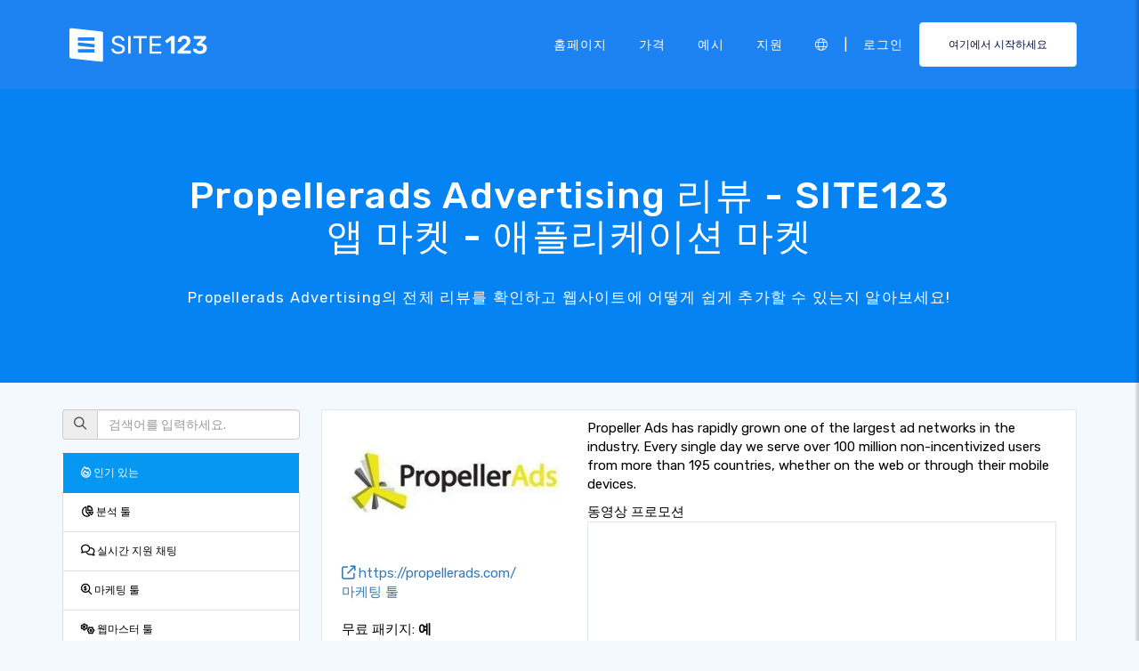

--- FILE ---
content_type: text/html;charset=UTF-8
request_url: https://ko.site123.com/app-market/propellerads-advertising
body_size: 11836
content:
<!DOCTYPE html><html lang="ko" ><head> <script>        //We must set up this variable here because different analytics tool (like Google Optimize) using it right after
        var utm_landingPage     = 'homepage';
    </script> <meta http-equiv="X-UA-Compatible" content="IE=edge,chrome=1" /> <meta charset="utf-8" /> <link rel="dns-prefetch preconnect" href="https://cdn-cms.f-static.com" crossorigin="anonymous"/> <link rel="dns-prefetch preconnect" href="https://images.cdn-files-a.com" crossorigin="anonymous"/> <link rel="dns-prefetch preconnect" href="https://static.s123-cdn-network-a.com" crossorigin="anonymous"/> <link rel="dns-prefetch preconnect" href="https://cdn-cms-s-8-4.f-static.net" crossorigin="anonymous"/> <link rel="dns-prefetch preconnect" href="https://fonts.googleapis.com" crossorigin="anonymous"/> <link rel="dns-prefetch preconnect" href="https://fonts.gstatic.com" crossorigin="anonymous"/> <link rel="dns-prefetch preconnect" href="https://googleads.g.doubleclick.net" crossorigin="anonymous"/> <link rel="dns-prefetch preconnect" href="https://www.google-analytics.com" crossorigin="anonymous"/> <link rel="dns-prefetch preconnect" href="https://www.googleadservices.com" crossorigin="anonymous"/> <link rel="dns-prefetch preconnect" href="https://www.googleoptimize.com" crossorigin="anonymous"/> <link rel="dns-prefetch preconnect" href="https://www.facebook.com" crossorigin="anonymous"/> <meta name="viewport" content="width=device-width, initial-scale=1.0, maximum-scale=1.0" /> <link rel="shortcut icon" href="https://cdn-cms-s-8-4.f-static.net/manager/websites/site123_website/files/logos/brand_files_2020/Icons/Png/Icon_blue.png?v=y84124423230" type="image/x-icon"> <link rel="icon" href="https://cdn-cms-s-8-4.f-static.net/manager/websites/site123_website/files/logos/brand_files_2020/Icons/Png/Icon_blue.png?v=y84124423230" type="image/x-icon"> <style>/* arabic */
@font-face {
  font-family: 'Rubik';
  font-style: normal;
  font-weight: 300;
  font-display: swap;
  src: url(https://fonts.gstatic.com/s/rubik/v31/iJWKBXyIfDnIV7nErXyw023e1Ik.woff2) format('woff2');
  unicode-range: U+0600-06FF, U+0750-077F, U+0870-088E, U+0890-0891, U+0897-08E1, U+08E3-08FF, U+200C-200E, U+2010-2011, U+204F, U+2E41, U+FB50-FDFF, U+FE70-FE74, U+FE76-FEFC, U+102E0-102FB, U+10E60-10E7E, U+10EC2-10EC4, U+10EFC-10EFF, U+1EE00-1EE03, U+1EE05-1EE1F, U+1EE21-1EE22, U+1EE24, U+1EE27, U+1EE29-1EE32, U+1EE34-1EE37, U+1EE39, U+1EE3B, U+1EE42, U+1EE47, U+1EE49, U+1EE4B, U+1EE4D-1EE4F, U+1EE51-1EE52, U+1EE54, U+1EE57, U+1EE59, U+1EE5B, U+1EE5D, U+1EE5F, U+1EE61-1EE62, U+1EE64, U+1EE67-1EE6A, U+1EE6C-1EE72, U+1EE74-1EE77, U+1EE79-1EE7C, U+1EE7E, U+1EE80-1EE89, U+1EE8B-1EE9B, U+1EEA1-1EEA3, U+1EEA5-1EEA9, U+1EEAB-1EEBB, U+1EEF0-1EEF1;
}
/* cyrillic-ext */
@font-face {
  font-family: 'Rubik';
  font-style: normal;
  font-weight: 300;
  font-display: swap;
  src: url(https://fonts.gstatic.com/s/rubik/v31/iJWKBXyIfDnIV7nMrXyw023e1Ik.woff2) format('woff2');
  unicode-range: U+0460-052F, U+1C80-1C8A, U+20B4, U+2DE0-2DFF, U+A640-A69F, U+FE2E-FE2F;
}
/* cyrillic */
@font-face {
  font-family: 'Rubik';
  font-style: normal;
  font-weight: 300;
  font-display: swap;
  src: url(https://fonts.gstatic.com/s/rubik/v31/iJWKBXyIfDnIV7nFrXyw023e1Ik.woff2) format('woff2');
  unicode-range: U+0301, U+0400-045F, U+0490-0491, U+04B0-04B1, U+2116;
}
/* hebrew */
@font-face {
  font-family: 'Rubik';
  font-style: normal;
  font-weight: 300;
  font-display: swap;
  src: url(https://fonts.gstatic.com/s/rubik/v31/iJWKBXyIfDnIV7nDrXyw023e1Ik.woff2) format('woff2');
  unicode-range: U+0307-0308, U+0590-05FF, U+200C-2010, U+20AA, U+25CC, U+FB1D-FB4F;
}
/* latin-ext */
@font-face {
  font-family: 'Rubik';
  font-style: normal;
  font-weight: 300;
  font-display: swap;
  src: url(https://fonts.gstatic.com/s/rubik/v31/iJWKBXyIfDnIV7nPrXyw023e1Ik.woff2) format('woff2');
  unicode-range: U+0100-02BA, U+02BD-02C5, U+02C7-02CC, U+02CE-02D7, U+02DD-02FF, U+0304, U+0308, U+0329, U+1D00-1DBF, U+1E00-1E9F, U+1EF2-1EFF, U+2020, U+20A0-20AB, U+20AD-20C0, U+2113, U+2C60-2C7F, U+A720-A7FF;
}
/* latin */
@font-face {
  font-family: 'Rubik';
  font-style: normal;
  font-weight: 300;
  font-display: swap;
  src: url(https://fonts.gstatic.com/s/rubik/v31/iJWKBXyIfDnIV7nBrXyw023e.woff2) format('woff2');
  unicode-range: U+0000-00FF, U+0131, U+0152-0153, U+02BB-02BC, U+02C6, U+02DA, U+02DC, U+0304, U+0308, U+0329, U+2000-206F, U+20AC, U+2122, U+2191, U+2193, U+2212, U+2215, U+FEFF, U+FFFD;
}
/* arabic */
@font-face {
  font-family: 'Rubik';
  font-style: normal;
  font-weight: 400;
  font-display: swap;
  src: url(https://fonts.gstatic.com/s/rubik/v31/iJWKBXyIfDnIV7nErXyw023e1Ik.woff2) format('woff2');
  unicode-range: U+0600-06FF, U+0750-077F, U+0870-088E, U+0890-0891, U+0897-08E1, U+08E3-08FF, U+200C-200E, U+2010-2011, U+204F, U+2E41, U+FB50-FDFF, U+FE70-FE74, U+FE76-FEFC, U+102E0-102FB, U+10E60-10E7E, U+10EC2-10EC4, U+10EFC-10EFF, U+1EE00-1EE03, U+1EE05-1EE1F, U+1EE21-1EE22, U+1EE24, U+1EE27, U+1EE29-1EE32, U+1EE34-1EE37, U+1EE39, U+1EE3B, U+1EE42, U+1EE47, U+1EE49, U+1EE4B, U+1EE4D-1EE4F, U+1EE51-1EE52, U+1EE54, U+1EE57, U+1EE59, U+1EE5B, U+1EE5D, U+1EE5F, U+1EE61-1EE62, U+1EE64, U+1EE67-1EE6A, U+1EE6C-1EE72, U+1EE74-1EE77, U+1EE79-1EE7C, U+1EE7E, U+1EE80-1EE89, U+1EE8B-1EE9B, U+1EEA1-1EEA3, U+1EEA5-1EEA9, U+1EEAB-1EEBB, U+1EEF0-1EEF1;
}
/* cyrillic-ext */
@font-face {
  font-family: 'Rubik';
  font-style: normal;
  font-weight: 400;
  font-display: swap;
  src: url(https://fonts.gstatic.com/s/rubik/v31/iJWKBXyIfDnIV7nMrXyw023e1Ik.woff2) format('woff2');
  unicode-range: U+0460-052F, U+1C80-1C8A, U+20B4, U+2DE0-2DFF, U+A640-A69F, U+FE2E-FE2F;
}
/* cyrillic */
@font-face {
  font-family: 'Rubik';
  font-style: normal;
  font-weight: 400;
  font-display: swap;
  src: url(https://fonts.gstatic.com/s/rubik/v31/iJWKBXyIfDnIV7nFrXyw023e1Ik.woff2) format('woff2');
  unicode-range: U+0301, U+0400-045F, U+0490-0491, U+04B0-04B1, U+2116;
}
/* hebrew */
@font-face {
  font-family: 'Rubik';
  font-style: normal;
  font-weight: 400;
  font-display: swap;
  src: url(https://fonts.gstatic.com/s/rubik/v31/iJWKBXyIfDnIV7nDrXyw023e1Ik.woff2) format('woff2');
  unicode-range: U+0307-0308, U+0590-05FF, U+200C-2010, U+20AA, U+25CC, U+FB1D-FB4F;
}
/* latin-ext */
@font-face {
  font-family: 'Rubik';
  font-style: normal;
  font-weight: 400;
  font-display: swap;
  src: url(https://fonts.gstatic.com/s/rubik/v31/iJWKBXyIfDnIV7nPrXyw023e1Ik.woff2) format('woff2');
  unicode-range: U+0100-02BA, U+02BD-02C5, U+02C7-02CC, U+02CE-02D7, U+02DD-02FF, U+0304, U+0308, U+0329, U+1D00-1DBF, U+1E00-1E9F, U+1EF2-1EFF, U+2020, U+20A0-20AB, U+20AD-20C0, U+2113, U+2C60-2C7F, U+A720-A7FF;
}
/* latin */
@font-face {
  font-family: 'Rubik';
  font-style: normal;
  font-weight: 400;
  font-display: swap;
  src: url(https://fonts.gstatic.com/s/rubik/v31/iJWKBXyIfDnIV7nBrXyw023e.woff2) format('woff2');
  unicode-range: U+0000-00FF, U+0131, U+0152-0153, U+02BB-02BC, U+02C6, U+02DA, U+02DC, U+0304, U+0308, U+0329, U+2000-206F, U+20AC, U+2122, U+2191, U+2193, U+2212, U+2215, U+FEFF, U+FFFD;
}
/* arabic */
@font-face {
  font-family: 'Rubik';
  font-style: normal;
  font-weight: 500;
  font-display: swap;
  src: url(https://fonts.gstatic.com/s/rubik/v31/iJWKBXyIfDnIV7nErXyw023e1Ik.woff2) format('woff2');
  unicode-range: U+0600-06FF, U+0750-077F, U+0870-088E, U+0890-0891, U+0897-08E1, U+08E3-08FF, U+200C-200E, U+2010-2011, U+204F, U+2E41, U+FB50-FDFF, U+FE70-FE74, U+FE76-FEFC, U+102E0-102FB, U+10E60-10E7E, U+10EC2-10EC4, U+10EFC-10EFF, U+1EE00-1EE03, U+1EE05-1EE1F, U+1EE21-1EE22, U+1EE24, U+1EE27, U+1EE29-1EE32, U+1EE34-1EE37, U+1EE39, U+1EE3B, U+1EE42, U+1EE47, U+1EE49, U+1EE4B, U+1EE4D-1EE4F, U+1EE51-1EE52, U+1EE54, U+1EE57, U+1EE59, U+1EE5B, U+1EE5D, U+1EE5F, U+1EE61-1EE62, U+1EE64, U+1EE67-1EE6A, U+1EE6C-1EE72, U+1EE74-1EE77, U+1EE79-1EE7C, U+1EE7E, U+1EE80-1EE89, U+1EE8B-1EE9B, U+1EEA1-1EEA3, U+1EEA5-1EEA9, U+1EEAB-1EEBB, U+1EEF0-1EEF1;
}
/* cyrillic-ext */
@font-face {
  font-family: 'Rubik';
  font-style: normal;
  font-weight: 500;
  font-display: swap;
  src: url(https://fonts.gstatic.com/s/rubik/v31/iJWKBXyIfDnIV7nMrXyw023e1Ik.woff2) format('woff2');
  unicode-range: U+0460-052F, U+1C80-1C8A, U+20B4, U+2DE0-2DFF, U+A640-A69F, U+FE2E-FE2F;
}
/* cyrillic */
@font-face {
  font-family: 'Rubik';
  font-style: normal;
  font-weight: 500;
  font-display: swap;
  src: url(https://fonts.gstatic.com/s/rubik/v31/iJWKBXyIfDnIV7nFrXyw023e1Ik.woff2) format('woff2');
  unicode-range: U+0301, U+0400-045F, U+0490-0491, U+04B0-04B1, U+2116;
}
/* hebrew */
@font-face {
  font-family: 'Rubik';
  font-style: normal;
  font-weight: 500;
  font-display: swap;
  src: url(https://fonts.gstatic.com/s/rubik/v31/iJWKBXyIfDnIV7nDrXyw023e1Ik.woff2) format('woff2');
  unicode-range: U+0307-0308, U+0590-05FF, U+200C-2010, U+20AA, U+25CC, U+FB1D-FB4F;
}
/* latin-ext */
@font-face {
  font-family: 'Rubik';
  font-style: normal;
  font-weight: 500;
  font-display: swap;
  src: url(https://fonts.gstatic.com/s/rubik/v31/iJWKBXyIfDnIV7nPrXyw023e1Ik.woff2) format('woff2');
  unicode-range: U+0100-02BA, U+02BD-02C5, U+02C7-02CC, U+02CE-02D7, U+02DD-02FF, U+0304, U+0308, U+0329, U+1D00-1DBF, U+1E00-1E9F, U+1EF2-1EFF, U+2020, U+20A0-20AB, U+20AD-20C0, U+2113, U+2C60-2C7F, U+A720-A7FF;
}
/* latin */
@font-face {
  font-family: 'Rubik';
  font-style: normal;
  font-weight: 500;
  font-display: swap;
  src: url(https://fonts.gstatic.com/s/rubik/v31/iJWKBXyIfDnIV7nBrXyw023e.woff2) format('woff2');
  unicode-range: U+0000-00FF, U+0131, U+0152-0153, U+02BB-02BC, U+02C6, U+02DA, U+02DC, U+0304, U+0308, U+0329, U+2000-206F, U+20AC, U+2122, U+2191, U+2193, U+2212, U+2215, U+FEFF, U+FFFD;
}
/* arabic */
@font-face {
  font-family: 'Rubik';
  font-style: normal;
  font-weight: 700;
  font-display: swap;
  src: url(https://fonts.gstatic.com/s/rubik/v31/iJWKBXyIfDnIV7nErXyw023e1Ik.woff2) format('woff2');
  unicode-range: U+0600-06FF, U+0750-077F, U+0870-088E, U+0890-0891, U+0897-08E1, U+08E3-08FF, U+200C-200E, U+2010-2011, U+204F, U+2E41, U+FB50-FDFF, U+FE70-FE74, U+FE76-FEFC, U+102E0-102FB, U+10E60-10E7E, U+10EC2-10EC4, U+10EFC-10EFF, U+1EE00-1EE03, U+1EE05-1EE1F, U+1EE21-1EE22, U+1EE24, U+1EE27, U+1EE29-1EE32, U+1EE34-1EE37, U+1EE39, U+1EE3B, U+1EE42, U+1EE47, U+1EE49, U+1EE4B, U+1EE4D-1EE4F, U+1EE51-1EE52, U+1EE54, U+1EE57, U+1EE59, U+1EE5B, U+1EE5D, U+1EE5F, U+1EE61-1EE62, U+1EE64, U+1EE67-1EE6A, U+1EE6C-1EE72, U+1EE74-1EE77, U+1EE79-1EE7C, U+1EE7E, U+1EE80-1EE89, U+1EE8B-1EE9B, U+1EEA1-1EEA3, U+1EEA5-1EEA9, U+1EEAB-1EEBB, U+1EEF0-1EEF1;
}
/* cyrillic-ext */
@font-face {
  font-family: 'Rubik';
  font-style: normal;
  font-weight: 700;
  font-display: swap;
  src: url(https://fonts.gstatic.com/s/rubik/v31/iJWKBXyIfDnIV7nMrXyw023e1Ik.woff2) format('woff2');
  unicode-range: U+0460-052F, U+1C80-1C8A, U+20B4, U+2DE0-2DFF, U+A640-A69F, U+FE2E-FE2F;
}
/* cyrillic */
@font-face {
  font-family: 'Rubik';
  font-style: normal;
  font-weight: 700;
  font-display: swap;
  src: url(https://fonts.gstatic.com/s/rubik/v31/iJWKBXyIfDnIV7nFrXyw023e1Ik.woff2) format('woff2');
  unicode-range: U+0301, U+0400-045F, U+0490-0491, U+04B0-04B1, U+2116;
}
/* hebrew */
@font-face {
  font-family: 'Rubik';
  font-style: normal;
  font-weight: 700;
  font-display: swap;
  src: url(https://fonts.gstatic.com/s/rubik/v31/iJWKBXyIfDnIV7nDrXyw023e1Ik.woff2) format('woff2');
  unicode-range: U+0307-0308, U+0590-05FF, U+200C-2010, U+20AA, U+25CC, U+FB1D-FB4F;
}
/* latin-ext */
@font-face {
  font-family: 'Rubik';
  font-style: normal;
  font-weight: 700;
  font-display: swap;
  src: url(https://fonts.gstatic.com/s/rubik/v31/iJWKBXyIfDnIV7nPrXyw023e1Ik.woff2) format('woff2');
  unicode-range: U+0100-02BA, U+02BD-02C5, U+02C7-02CC, U+02CE-02D7, U+02DD-02FF, U+0304, U+0308, U+0329, U+1D00-1DBF, U+1E00-1E9F, U+1EF2-1EFF, U+2020, U+20A0-20AB, U+20AD-20C0, U+2113, U+2C60-2C7F, U+A720-A7FF;
}
/* latin */
@font-face {
  font-family: 'Rubik';
  font-style: normal;
  font-weight: 700;
  font-display: swap;
  src: url(https://fonts.gstatic.com/s/rubik/v31/iJWKBXyIfDnIV7nBrXyw023e.woff2) format('woff2');
  unicode-range: U+0000-00FF, U+0131, U+0152-0153, U+02BB-02BC, U+02C6, U+02DA, U+02DC, U+0304, U+0308, U+0329, U+2000-206F, U+20AC, U+2122, U+2191, U+2193, U+2212, U+2215, U+FEFF, U+FFFD;
}</style> <!-- styles --> <link rel="stylesheet" href="https://cdn-cms-s-8-4.f-static.net/versions/2/system_mini/css/minimizeSITE123website.css?v=y84124423230" type="text/css" crossorigin="anonymous"> <link rel="stylesheet" href="https://cdn-cms-s-8-4.f-static.net/versions/2/system_mini/css/minimizeSITE123website_inside_page.css?v=y84124423230" type="text/css" crossorigin="anonymous"> <title>Propellerads Advertising 리뷰 | SITE123 앱 마켓 - SITE123</title><meta name="description" content="Propellerads Advertising 리뷰를 읽고 웹사이트와 쉽게 통합 할 수 있는 방법을 확인하세요. SITE123에서는 Propellerads Advertising과 같은 많은 도구를 사용하여 웹사이트를 향상시킬 수 있습니다." /><meta name="keywords" content="" /><link rel="canonical" href="https://ko.site123.com/app-market/propellerads-advertising" /><meta http-equiv="content-language" content="ko" /><!-- Facebook Meta Info --><meta property="fb:pages" content="430267760516602" /><meta name="fb:app_id" content="1416531498604756" /><meta property="og:url" content="https://ko.site123.com/app-market/propellerads-advertising"><meta property="og:image" content="https://images.cdn-files-a.com/admin/websitesPluginsManager/400_5af8304e4743a.jpg"><meta property="og:description" content="Propellerads Advertising 리뷰를 읽고 웹사이트와 쉽게 통합 할 수 있는 방법을 확인하세요. SITE123에서는 Propellerads Advertising과 같은 많은 도구를 사용하여 웹사이트를 향상시킬 수 있습니다."><meta property="og:title" content="Propellerads Advertising 리뷰 | SITE123 앱 마켓 - SITE123"><meta property="og:site_name" content="SITE123"><meta name="og:type" content="website" /><!-- Twitter Meta Info --><meta name="twitter:site" content="@site123"><meta name="twitter:card" content="summary_large_image"><meta name="twitter:url" content="https://ko.site123.com/app-market/propellerads-advertising"><meta name="twitter:title" content="Propellerads Advertising 리뷰 | SITE123 앱 마켓 - SITE123"><meta name="twitter:description" content="Propellerads Advertising 리뷰를 읽고 웹사이트와 쉽게 통합 할 수 있는 방법을 확인하세요. SITE123에서는 Propellerads Advertising과 같은 많은 도구를 사용하여 웹사이트를 향상시킬 수 있습니다."><meta name="twitter:image:src" content="https://images.cdn-files-a.com/admin/websitesPluginsManager/400_5af8304e4743a.jpg"><!-- Google+ Meta Info --><meta itemprop="name" content="Propellerads Advertising 리뷰 | SITE123 앱 마켓 - SITE123"><meta itemprop="description" content="Propellerads Advertising 리뷰를 읽고 웹사이트와 쉽게 통합 할 수 있는 방법을 확인하세요. SITE123에서는 Propellerads Advertising과 같은 많은 도구를 사용하여 웹사이트를 향상시킬 수 있습니다."><meta itemprop="image" content="https://images.cdn-files-a.com/admin/websitesPluginsManager/400_5af8304e4743a.jpg"><meta name="yandex-verification" content="4e2e3b87cecc4952"><meta name="msvalidate.01" content="1404E3D356E3AFB60FD0EF2AE2283550"> <link rel="alternate" hreflang="en" href="https://www.site123.com/app-market/propellerads-advertising"/><link rel="alternate" hreflang="x-default" href="https://www.site123.com/app-market/propellerads-advertising"/><link rel="alternate" hreflang="fr" href="https://fr.site123.com/app-market/propellerads-advertising"/><link rel="alternate" hreflang="es" href="https://es.site123.com/app-market/propellerads-advertising"/><link rel="alternate" hreflang="pt" href="https://pt.site123.com/app-market/propellerads-advertising"/><link rel="alternate" hreflang="de" href="https://de.site123.com/app-market/propellerads-advertising"/><link rel="alternate" hreflang="it" href="https://it.site123.com/app-market/propellerads-advertising"/><link rel="alternate" hreflang="nl" href="https://nl.site123.com/app-market/propellerads-advertising"/><link rel="alternate" hreflang="ru" href="https://ru.site123.com/app-market/propellerads-advertising"/><link rel="alternate" hreflang="ja" href="https://ja.site123.com/app-market/propellerads-advertising"/><link rel="alternate" hreflang="ko" href="https://ko.site123.com/app-market/propellerads-advertising"/><link rel="alternate" hreflang="pl" href="https://pl.site123.com/app-market/propellerads-advertising"/><link rel="alternate" hreflang="tr" href="https://tr.site123.com/app-market/propellerads-advertising"/><link rel="alternate" hreflang="ar" href="https://ar.site123.com/app-market/propellerads-advertising"/><link rel="alternate" hreflang="he" href="https://he.site123.com/app-market/propellerads-advertising"/><link rel="alternate" hreflang="hu" href="https://hu.site123.com/app-market/propellerads-advertising"/><link rel="alternate" hreflang="sv" href="https://se.site123.com/app-market/propellerads-advertising"/><link rel="alternate" hreflang="no" href="https://no.site123.com/app-market/propellerads-advertising"/><link rel="alternate" hreflang="ro" href="https://ro.site123.com/app-market/propellerads-advertising"/><link rel="alternate" hreflang="el" href="https://gr.site123.com/app-market/propellerads-advertising"/><link rel="alternate" hreflang="zh-cn" href="https://zh-cn.site123.com/app-market/propellerads-advertising"/><link rel="alternate" hreflang="zh-tw" href="https://zh-tw.site123.com/app-market/propellerads-advertising"/><link rel="alternate" hreflang="hi" href="https://hi.site123.com/app-market/propellerads-advertising"/><link rel="alternate" hreflang="cs" href="https://cs.site123.com/app-market/propellerads-advertising"/><link rel="alternate" hreflang="da" href="https://da.site123.com/app-market/propellerads-advertising"/><link rel="alternate" hreflang="hr" href="https://hr.site123.com/app-market/propellerads-advertising"/><link rel="alternate" hreflang="uk" href="https://ua.site123.com/app-market/propellerads-advertising"/><link rel="alternate" hreflang="af" href="https://af.site123.com/app-market/propellerads-advertising"/><link rel="alternate" hreflang="sq" href="https://sq.site123.com/app-market/propellerads-advertising"/><link rel="alternate" hreflang="hy" href="https://hy.site123.com/app-market/propellerads-advertising"/><link rel="alternate" hreflang="az" href="https://az.site123.com/app-market/propellerads-advertising"/><link rel="alternate" hreflang="be" href="https://be.site123.com/app-market/propellerads-advertising"/><link rel="alternate" hreflang="bs" href="https://bs.site123.com/app-market/propellerads-advertising"/><link rel="alternate" hreflang="bg" href="https://bg.site123.com/app-market/propellerads-advertising"/><link rel="alternate" hreflang="ca" href="https://ca.site123.com/app-market/propellerads-advertising"/><link rel="alternate" hreflang="et" href="https://et.site123.com/app-market/propellerads-advertising"/><link rel="alternate" hreflang="fi" href="https://fi.site123.com/app-market/propellerads-advertising"/><link rel="alternate" hreflang="gl" href="https://gl.site123.com/app-market/propellerads-advertising"/><link rel="alternate" hreflang="ka" href="https://ka.site123.com/app-market/propellerads-advertising"/><link rel="alternate" hreflang="is" href="https://is.site123.com/app-market/propellerads-advertising"/><link rel="alternate" hreflang="ga" href="https://ga.site123.com/app-market/propellerads-advertising"/><link rel="alternate" hreflang="kk" href="https://kk.site123.com/app-market/propellerads-advertising"/><link rel="alternate" hreflang="lo" href="https://lo.site123.com/app-market/propellerads-advertising"/><link rel="alternate" hreflang="lv" href="https://lv.site123.com/app-market/propellerads-advertising"/><link rel="alternate" hreflang="lt" href="https://lt.site123.com/app-market/propellerads-advertising"/><link rel="alternate" hreflang="lb" href="https://lb.site123.com/app-market/propellerads-advertising"/><link rel="alternate" hreflang="mk" href="https://mk.site123.com/app-market/propellerads-advertising"/><link rel="alternate" hreflang="ms" href="https://ms.site123.com/app-market/propellerads-advertising"/><link rel="alternate" hreflang="mt" href="https://mt.site123.com/app-market/propellerads-advertising"/><link rel="alternate" hreflang="mn" href="https://mn.site123.com/app-market/propellerads-advertising"/><link rel="alternate" hreflang="sk" href="https://sk.site123.com/app-market/propellerads-advertising"/><link rel="alternate" hreflang="sl" href="https://sl.site123.com/app-market/propellerads-advertising"/><link rel="alternate" hreflang="th" href="https://th.site123.com/app-market/propellerads-advertising"/><link rel="alternate" hreflang="tk" href="https://tk.site123.com/app-market/propellerads-advertising"/><link rel="alternate" hreflang="cy" href="https://cy.site123.com/app-market/propellerads-advertising"/><link rel="alternate" hreflang="bn" href="https://bn.site123.com/app-market/propellerads-advertising"/><link rel="alternate" hreflang="ur" href="https://ur.site123.com/app-market/propellerads-advertising"/><link rel="alternate" hreflang="id" href="https://id.site123.com/app-market/propellerads-advertising"/><link rel="alternate" hreflang="sw" href="https://sw.site123.com/app-market/propellerads-advertising"/><link rel="alternate" hreflang="mr" href="https://mr.site123.com/app-market/propellerads-advertising"/><link rel="alternate" hreflang="te" href="https://te.site123.com/app-market/propellerads-advertising"/><link rel="alternate" hreflang="ta" href="https://ta.site123.com/app-market/propellerads-advertising"/><link rel="alternate" hreflang="vi" href="https://vi.site123.com/app-market/propellerads-advertising"/><link rel="alternate" hreflang="tl" href="https://tl.site123.com/app-market/propellerads-advertising"/><link rel="alternate" hreflang="gu" href="https://gu.site123.com/app-market/propellerads-advertising"/><link rel="alternate" hreflang="ps" href="https://ps.site123.com/app-market/propellerads-advertising"/><link rel="alternate" hreflang="uz" href="https://uz.site123.com/app-market/propellerads-advertising"/><link rel="alternate" hreflang="om" href="https://om.site123.com/app-market/propellerads-advertising"/><link rel="alternate" hreflang="zu" href="https://zu.site123.com/app-market/propellerads-advertising"/> </head><body class="language_ko insidePage landingPage " data-user-language="ko"> <div class="menuHeader "> <div class="container"> <div class="row"> <div class="col-xs-12 col-sm-2"> <a href="/"><img src="https://static.s123-cdn-network-a.com/admin/InterfaceStatisFiles/allOther/all/site123/logos/Logo/Horizontal/SVG/Horizontal_Blue.svg?v=y84124423230" class="site123_logo logoBlue" alt="SITE123 logo"><img src="https://static.s123-cdn-network-a.com/admin/InterfaceStatisFiles/allOther/all/site123/logos/Logo/Horizontal/SVG/Horizontal_white.svg?v=y84124423230" class="site123_logo logoWhite" alt="SITE123 logo"></a> </div> <div class="col-xs-12 col-sm-10 hidden-xs hidden-sm"> <nav class=""> <ul class="site123_nav"> <li class="active"><a class="menuItem" href="/">홈페이지</a></li> <!--<li><a class="menuItem" href="/domain-search">도메인</a></li>--> <li><a class="menuItem" href="/%EA%B0%80%EA%B2%A9">가격</a></li><li><a class="menuItem" href="/%ED%99%88%ED%8E%98%EC%9D%B4%EC%A7%80+%EB%91%98%EB%9F%AC%EB%B3%B4%EA%B8%B0">예시</a></li> <li><a class="menuItem" href="/support">지원</a></li> <li><a class="languageModalElement menuItem"><i class="fa-light fa-globe"></i></a></li> <li>|</li> <li class="loginMenu"><a class="menuItem" href="https://app.site123.com/manager/login/login.php?l=ko"><i class="fal fa-sign-in visible-xs-block"></i><span class="hidden-xs">로그인</span></a></li> <li><a class="btn btn-blue btn-small" href="https://app.site123.com/manager/login/sign_up.php?l=ko"><i class="fal fa-plus visible-xs-block"></i><span class="hidden-xs">여기에서 시작하세요</span></a></li> </ul> </nav> </div> <div class="col-xs-12 col-sm-9 visible-xs-block visible-sm-block"> <div class="mobileMenu"> <svg aria-hidden="true" focusable="false" data-prefix="fal" data-icon="bars" class="svg-inline--fa fa-bars" style="width:26px;height:26px;" role="img" xmlns="http://www.w3.org/2000/svg" viewBox="0 0 448 512"><path fill="currentColor" d="M442 114H6a6 6 0 0 1-6-6V84a6 6 0 0 1 6-6h436a6 6 0 0 1 6 6v24a6 6 0 0 1-6 6zm0 160H6a6 6 0 0 1-6-6v-24a6 6 0 0 1 6-6h436a6 6 0 0 1 6 6v24a6 6 0 0 1-6 6zm0 160H6a6 6 0 0 1-6-6v-24a6 6 0 0 1 6-6h436a6 6 0 0 1 6 6v24a6 6 0 0 1-6 6z"></path></svg> </div> </div> </div> </div> </div> <div class="mobileMenuFromSide"> <div class="mobileMenuHeader"> <img src="https://static.s123-cdn-network-a.com/admin/InterfaceStatisFiles/allOther/all/site123/logos/Logo/Horizontal/SVG/Horizontal_Blue.svg?v=y84124423230" class="site123_logo logoBlue" alt="logo"> <div class="mobileMenuClose"><svg aria-hidden="true" focusable="false" data-prefix="fal" data-icon="times" class="svg-inline--fa fa-times" role="img" xmlns="http://www.w3.org/2000/svg" viewBox="0 0 320 512"><path fill="currentColor" d="M193.94 256L296.5 153.44l21.15-21.15c3.12-3.12 3.12-8.19 0-11.31l-22.63-22.63c-3.12-3.12-8.19-3.12-11.31 0L160 222.06 36.29 98.34c-3.12-3.12-8.19-3.12-11.31 0L2.34 120.97c-3.12 3.12-3.12 8.19 0 11.31L126.06 256 2.34 379.71c-3.12 3.12-3.12 8.19 0 11.31l22.63 22.63c3.12 3.12 8.19 3.12 11.31 0L160 289.94 262.56 392.5l21.15 21.15c3.12 3.12 8.19 3.12 11.31 0l22.63-22.63c3.12-3.12 3.12-8.19 0-11.31L193.94 256z"></path></svg></div> </div> <nav class=""> <ul class="site123_nav"> <li class="active"><a href="/">홈페이지</a></li> <li><a href="/%EA%B0%80%EA%B2%A9">가격</a></li> <li><a href="/support">지원</a></li> <li><a class="languageModalElement" data-show-lan-text="true"><i class="fa-light fa-globe"></i></a></li> </ul> </nav> <div class="mobile-menu-main-btns"> <a class="btn btn-mini btn-transparent" href="https://app.site123.com/manager/login/login.php?l=ko"><span>로그인</span></a> <a class="btn btn-mini btn-orange" href="https://app.site123.com/manager/login/sign_up.php?l=ko"><span>여기에서 시작하세요</span></a> </div> </div> <div class="container-fluid landing_bigTempImage clean"> <div class="landing_rowMainImage"> <div style="display: inline;max-width: 100%;"> <div class="tempText"> <h1>Propellerads Advertising 리뷰 - SITE123 앱 마켓 - 애플리케이션 마켓</h1> <h2>Propellerads Advertising의 전체 리뷰를 확인하고 웹사이트에 어떻게 쉽게 추가할 수 있는지 알아보세요!</h2> </div> </div> </div></div><div class="container appMarketPage"> <div class="row" style="margin-top:30px;"> <!-- Plugins Sidebar --> <div class="s123-add-plugin-sidebar col-xs-12 col-sm-3"> <!-- Search Filter --> <form id="addPluginFilterForm" class="form-search" action="/app-market"> <div class="form-group"> <div class="input-group"> <span class="input-group-addon" data-rel="tooltip" title="검색"><i class="fa fa-search"></i></span> <input type="text" id="q" name="q" class="form-control search-query" placeholder="검색어를 입력하세요."/> </div> </div> </form> <!-- Categories Filter --> <ul id="pluginsCategoriesList" class="list-group"> <li class="list-group-item active"><a href="/app-market"><i class="fa fa-fire"></i> 인기 있는</a></li> <li class="list-group-item "><a href="/app-market/cat/analytics-tools"><i class="fa fa-chart-pie"></i> 분석 툴</a></li> <li class="list-group-item "><a href="/app-market/cat/live-support-chat"><i class="fa fa-comments"></i> 실시간 지원 채팅</a></li> <li class="list-group-item "><a href="/app-market/cat/marketing-tools"><i class="fa fa-magnifying-glass-dollar"></i> 마케팅 툴</a></li> <li class="list-group-item "><a href="/app-market/cat/webmaster-tools"><i class="fa fa-cogs"></i> 웹마스터 툴</a></li> <li class="list-group-item "><a href="/app-market/cat/forms"><i class="fa fa-check-square"></i> 양식</a></li> <li class="list-group-item "><a href="/app-market/cat/galleries"><i class="fa fa-images"></i> 갤러리</a></li> <li class="list-group-item "><a href="/app-market/cat/booking"><i class="fa fa-calendar-check"></i> 예약</a></li> <li class="list-group-item "><a href="/app-market/cat/pricing"><i class="fa fa-usd-circle"></i> 가격</a></li> <li class="list-group-item "><a href="/app-market/cat/online-store"><i class="fa fa-cart-arrow-down"></i> 인터넷 쇼핑몰</a></li> <li class="list-group-item "><a href="/app-market/cat/social"><i class="fa fa-square-share-nodes"></i> 소셜</a></li> <li class="list-group-item "><a href="/app-market/cat/payment-gateway"><i class="fa fa-credit-card"></i> 결제 게이트웨이</a></li> </ul> </div> <div class="pluginInfo col-xs-12 col-sm-9"> <div class="row data"> <div class="col-sm-4"> <img src="https://images.cdn-files-a.com/admin/websitesPluginsManager/400_5af8304e4743a.jpg" class="img-responsive" alt="Propellerads Advertising"> <br/> <a target="_blank" href="https://propellerads.com/" rel="nofollow"><i class="fa fa-external-link"></i> https://propellerads.com/</a> <br/> <div class="articleTagBox"> <a href="/app-market/cat/marketing-tools">마케팅 툴</a> <br/> </div> <br/> <div>                        무료 패키지: <b>예</b><BR>시작 패키지: <b>$0</b> </div> </div> <div class="col-sm-8"> <p>Propeller Ads has rapidly grown one of the largest ad networks in the industry. Every single day we serve over 100 million non-incentivized users from more than 195 countries, whether on the web or through their mobile devices.</p> <!-- video --> <div>                            동영상 프로모션<br/> <div style="border: 1px solid #e1e6ef;padding: 5px;max-width: 854px;max-height: 480px;"> <iframe src="https://www.youtube.com/embed/t3gCAIZIeDk?rel=0&showinfo=0&color=white&iv_load_policy=3" frameborder="0" width="100%" height="360" allowfullscreen></iframe> </div> </div> </div> </div> <div class="row"> <div class="col-sm-3"> <div class="pluginCard"> <a href="/app-market/google-adsense" target="_top"> <div class="logo text-center"> <img src="https://images.cdn-files-a.com/admin/websitesPluginsManager/400_5de6762a8338c.jpg" class="img-responsive" alt="Google AdSense"> </div> <div class="plugin-name text-center">                                                           
                                        Google AdSense                                                                    </div> <div class="card_category text-center">                                    마케팅 툴                                </div> <div class="card_arrow"> <i class="fal fa-arrow-right"></i> </div> </a> </div> </div> <div class="col-sm-3"> <div class="pluginCard"> <a href="/app-market/google-analytics-4" target="_top"> <div class="logo text-center"> <img src="https://images.cdn-files-a.com/admin/websitesPluginsManager/400_5af8314e5839e.jpg" class="img-responsive" alt="Google Analytics 4"> </div> <div class="plugin-name text-center">                                                           
                                        Google Analytics 4                                                                    </div> <div class="card_category text-center">                                    분석 툴                                </div> <div class="card_arrow"> <i class="fal fa-arrow-right"></i> </div> </a> </div> </div> <div class="col-sm-3"> <div class="pluginCard"> <a href="/app-market/google-remarketing-tag" target="_top"> <div class="logo text-center"> <img src="https://images.cdn-files-a.com/admin/websitesPluginsManager/400_5b73e41894e6c.jpg" class="img-responsive" alt="Google Remarketing Tag"> </div> <div class="plugin-name text-center">                                                           
                                        Google Remarketing Tag                                                                    </div> <div class="card_category text-center">                                    마케팅 툴                                </div> <div class="card_arrow"> <i class="fal fa-arrow-right"></i> </div> </a> </div> </div> <div class="col-sm-3"> <div class="pluginCard"> <a href="/app-market/facebook-pixel" target="_top"> <div class="logo text-center"> <img src="https://images.cdn-files-a.com/admin/websitesPluginsManager/400_5af83154bb884.jpg" class="img-responsive" alt="Facebook Pixel"> </div> <div class="plugin-name text-center">                                                           
                                        Facebook Pixel                                                                    </div> <div class="card_category text-center">                                    마케팅 툴                                </div> <div class="card_arrow"> <i class="fal fa-arrow-right"></i> </div> </a> </div> </div> </div> </div> </div></div><section class="container-fluid site123_promo"> <div class="container"> <span class="title">더 이상 기다리지 말고 오늘 웹사이트를 만드세요!</span> <span class="button text-center"><a href="https://app.site123.com/manager/login/sign_up.php?l=ko" class="btn btn-blue">웹사이트 만들기</a></span> </div></section> <footer class="menuFooter container-fluid"> <div class="container"> <div class="row"> <div class="col-xs-12 col-sm-3"> <div class="logoPlace"> <a href="/"><img src="https://static.s123-cdn-network-a.com/admin/InterfaceStatisFiles/allOther/all/site123/logos/Logo/Horizontal/SVG/Horizontal_Blue.svg?v=y84124423230" class="site123_logo logoBlue" loading="lazy" alt="SITE123 logo" style="height: 60px;width: auto;"></a> </div> <div class="site123_small_detail">                        SITE123: 다르게 구축되었으나 더 잘 구축되었습니다                    </div> <div class="socialIcons"> <ul> <li><a href="https://www.facebook.com/Site123/" target="_blank"><svg xmlns="http://www.w3.org/2000/svg" viewBox="0 0 448 512"><!--!Font Awesome Free 6.5.1 by @fontawesome - https://fontawesome.com License - https://fontawesome.com/license/free Copyright 2024 Fonticons, Inc.--><path d="M64 32C28.7 32 0 60.7 0 96V416c0 35.3 28.7 64 64 64h98.2V334.2H109.4V256h52.8V222.3c0-87.1 39.4-127.5 125-127.5c16.2 0 44.2 3.2 55.7 6.4V172c-6-.6-16.5-1-29.6-1c-42 0-58.2 15.9-58.2 57.2V256h83.6l-14.4 78.2H255V480H384c35.3 0 64-28.7 64-64V96c0-35.3-28.7-64-64-64H64z"/></svg></a></li> <li><a href="https://twitter.com/site123" target="_blank"><svg xmlns="http://www.w3.org/2000/svg" viewBox="0 0 448 512"><!--!Font Awesome Free 6.5.1 by @fontawesome - https://fontawesome.com License - https://fontawesome.com/license/free Copyright 2024 Fonticons, Inc.--><path d="M64 32C28.7 32 0 60.7 0 96V416c0 35.3 28.7 64 64 64H384c35.3 0 64-28.7 64-64V96c0-35.3-28.7-64-64-64H64zm297.1 84L257.3 234.6 379.4 396H283.8L209 298.1 123.3 396H75.8l111-126.9L69.7 116h98l67.7 89.5L313.6 116h47.5zM323.3 367.6L153.4 142.9H125.1L296.9 367.6h26.3z"/></svg></a></li> <li><a href="https://www.linkedin.com/company/site123" target="_blank"><svg xmlns="http://www.w3.org/2000/svg" viewBox="0 0 448 512"><!--!Font Awesome Free 6.5.1 by @fontawesome - https://fontawesome.com License - https://fontawesome.com/license/free Copyright 2024 Fonticons, Inc.--><path d="M416 32H31.9C14.3 32 0 46.5 0 64.3v383.4C0 465.5 14.3 480 31.9 480H416c17.6 0 32-14.5 32-32.3V64.3c0-17.8-14.4-32.3-32-32.3zM135.4 416H69V202.2h66.5V416zm-33.2-243c-21.3 0-38.5-17.3-38.5-38.5S80.9 96 102.2 96c21.2 0 38.5 17.3 38.5 38.5 0 21.3-17.2 38.5-38.5 38.5zm282.1 243h-66.4V312c0-24.8-.5-56.7-34.5-56.7-34.6 0-39.9 27-39.9 54.9V416h-66.4V202.2h63.7v29.2h.9c8.9-16.8 30.6-34.5 62.9-34.5 67.2 0 79.7 44.3 79.7 101.9V416z"/></svg></a></li> <li><a href="https://www.youtube.com/channel/UCkeFwv6_ayTdj5S3yx3Z-ig" target="_blank"><svg xmlns="http://www.w3.org/2000/svg" viewBox="0 0 448 512"><!--!Font Awesome Free 6.5.1 by @fontawesome - https://fontawesome.com License - https://fontawesome.com/license/free Copyright 2024 Fonticons, Inc.--><path d="M282 256.2l-95.2-54.1V310.3L282 256.2zM384 32H64C28.7 32 0 60.7 0 96V416c0 35.3 28.7 64 64 64H384c35.3 0 64-28.7 64-64V96c0-35.3-28.7-64-64-64zm14.4 136.1c7.6 28.6 7.6 88.2 7.6 88.2s0 59.6-7.6 88.1c-4.2 15.8-16.5 27.7-32.2 31.9C337.9 384 224 384 224 384s-113.9 0-142.2-7.6c-15.7-4.2-28-16.1-32.2-31.9C42 315.9 42 256.3 42 256.3s0-59.7 7.6-88.2c4.2-15.8 16.5-28.2 32.2-32.4C110.1 128 224 128 224 128s113.9 0 142.2 7.7c15.7 4.2 28 16.6 32.2 32.4z"/></svg></a></li> </ul> </div> <div><a class="languageModalElement languageModalElement_footer menuItem" data-show-lan-text="true"><i class="fa-light fa-globe"></i></a></div> </div> <div class="col-xs-12 col-sm-3"> <div class="col_header">제품</div> <ul> <li><a href="/">홈페이지</a></li> <li><a href="/%EA%B0%80%EA%B2%A9">가격</a></li> <li><a href="/features">기능</a></li> <li><a href="/reviews">리뷰</a></li> <li><a href="/%ED%99%88%ED%8E%98%EC%9D%B4%EC%A7%80+%EB%91%98%EB%9F%AC%EB%B3%B4%EA%B8%B0">홈페이지 둘러보기</a></li><li><a href="/%ED%99%88%ED%8E%98%EC%9D%B4%EC%A7%80+%ED%85%9C%ED%94%8C%EB%A6%BF">홈페이지 템플릿</a></li> <li><a href="/app-market">애플리케이션 마켓 <span>(English)</span></a></li> <li><a href="/updates">최신 업데이트</a></li> </ul> </div> <div class="col-xs-12 col-sm-3"> <div class="col_header">모든 옵션</div> <ul> <li><a href="/">홈페이지 제작</a></li><li><a href="/%EC%9D%B8%ED%84%B0%EB%84%B7-%EC%87%BC%ED%95%91%EB%AA%B0">쇼핑몰 창업</a></li><li><a href="/%EB%8F%84%EB%A9%94%EC%9D%B8+%EA%B2%80%EC%83%89">도메인 검색</a></li><li><a href="/%EB%9E%9C%EB%94%A9-%ED%8E%98%EC%9D%B4%EC%A7%80-%EB%A7%8C%EB%93%A4%EA%B8%B0">무료 랜딩페이지 빌더</a></li><li><a href="/%EA%B8%B0%EC%97%85-%EC%9B%B9%EC%82%AC%EC%9D%B4%ED%8A%B8">기업 웹사이트 빌더</a></li><li><a href="/%ED%8F%AC%ED%86%A0%EA%B7%B8%EB%9E%98%ED%94%BC-%EC%9B%B9%EC%82%AC%EC%9D%B4%ED%8A%B8">포토그래피 웹사이트 빌더</a></li><li><a href="/%EC%9D%B4%EB%B2%A4%ED%8A%B8-%EC%9B%B9%EC%82%AC%EC%9D%B4%ED%8A%B8">이벤트 웹사이트</a></li><li><a href="/%EC%9D%8C%EC%95%85-%EC%9B%B9%EC%82%AC%EC%9D%B4%ED%8A%B8">음악 웹사이트</a></li><li><a href="/%EC%9B%A8%EB%94%A9-%EC%9B%B9%EC%82%AC%EC%9D%B4%ED%8A%B8">웨딩 웹사이트 빌더</a></li><li><a href="/%ED%8F%AC%ED%8A%B8%ED%8F%B4%EB%A6%AC%EC%98%A4-%EC%9B%B9%EC%82%AC%EC%9D%B4%ED%8A%B8">무료 온라인 포트폴리오</a></li><li><a href="/%EC%A4%91%EC%86%8C%EA%B8%B0%EC%97%85-%EC%9B%B9%EC%82%AC%EC%9D%B4%ED%8A%B8">중소기업 웹사이트 빌더</a></li><li><a href="/%EC%98%A8%EB%9D%BC%EC%9D%B8+%EB%AA%85%ED%95%A8">온라인 명함</a></li><li><a href="/%EA%B8%B0%EC%97%85-%EC%9D%B4%EB%A9%94%EC%9D%BC-%EC%A3%BC%EC%86%8C">기업 이메일 주소</a></li><li><a href="/%EB%B8%94%EB%A1%9C%EA%B7%B8-%EB%A7%8C%EB%93%A4%EA%B8%B0">블로그 만들기</a></li><li><a href="/%ED%8F%AC%EB%9F%BC-%EB%A7%8C%EB%93%A4%EA%B8%B0">포럼 만들기</a></li><li><a href="/%EC%98%A8%EB%9D%BC%EC%9D%B8+%EC%BD%94%EC%8A%A4-%EB%B9%8C%EB%8D%94">온라인 코스 빌더</a></li><li><a href="/%EB%A0%88%EC%8A%A4%ED%86%A0%EB%9E%91-%EC%9B%B9%EC%82%AC%EC%9D%B4%ED%8A%B8-%EB%B9%8C%EB%8D%94">레스토랑 웹사이트 빌더</a></li><li><a href="/%EC%98%A8%EB%9D%BC%EC%9D%B8-%EC%98%88%EC%95%BD-%EB%8F%84%EA%B5%AC">온라인 예약 도구</a></li><li><a href="/%EB%AC%B4%EB%A3%8C-%EC%9B%B9%ED%98%B8%EC%8A%A4%ED%8C%85">무료 웹호스팅</a></li><li><a href="/%EB%AC%B4%EB%A3%8C-%EC%9B%B9%EC%82%AC%EC%9D%B4%ED%8A%B8-%EB%94%94%EC%9E%90%EC%9D%B8">무료 웹사이트 디자인</a></li><li><a href="/seo-%EC%B5%9C%EC%A0%81%ED%99%94">SEO 최적화</a></li> </ul> </div> <div class="col-xs-12 col-sm-3"> <div class="col_header">회사</div> <ul> <li><a href="/%EC%A0%95%EB%B3%B4">정보</a></li> <li><a href="/support" target="_blank">지원 센터</a></li> <li><a href="/learn">교육 센터</a></li> <li><a href="/jobs">직업 <span>(English)</span></a></li> <li><a href="/affiliates">제휴사</a></li> <li><a href="/experts">전문가</a></li> <li><a href="/brand">우리 브랜드</a></li> </ul> </div> </div> <div class="row"> <div class="col-xs-12"> <div class="copyrightSection text-center"> <svg xmlns="http://www.w3.org/2000/svg" viewBox="0 0 512 512" style="fill: red;width: 16px;height: 16px;"><!--!Font Awesome Free 6.5.1 by @fontawesome - https://fontawesome.com License - https://fontawesome.com/license/free Copyright 2024 Fonticons, Inc.--><path d="M47.6 300.4L228.3 469.1c7.5 7 17.4 10.9 27.7 10.9s20.2-3.9 27.7-10.9L464.4 300.4c30.4-28.3 47.6-68 47.6-109.5v-5.8c0-69.9-50.5-129.5-119.4-141C347 36.5 300.6 51.4 268 84L256 96 244 84c-32.6-32.6-79-47.5-124.6-39.9C50.5 55.6 0 115.2 0 185.1v5.8c0 41.5 17.2 81.2 47.6 109.5z"/></svg>&nbsp;모든 사람이 세상에 무언가를 말할 수 있도록 사랑과 열정으로 만들어졌습니다.                        <br/>                        저작권 © 2026 판권 소유 - SITE123                        <br/> <a href="https://ko.site123.com/terms">약관</a>&nbsp;-&nbsp;<a href="https://ko.site123.com/privacy">개인정보 보호정책</a>&nbsp;-&nbsp;<a href="https://ko.site123.com/abuse">악용</a>&nbsp;-&nbsp;<a href="https://ko.site123.com/accessibility">접근성</a> </div> </div> </div> </div> </footer> <!-- Exit entent --> <div class="modal s123-modal fade" id="exitEntent" tabindex="-1" role="dialog" aria-labelledby="exitEntent"> <div class="modal-dialog modal-lg modal-xlg" role="document"> <div class="modal-content"> <div class="modal-header"> <button type="button" class="close" data-dismiss="modal" aria-label="Close"><span aria-hidden="true">&times;</span></button> <h4 class="modal-title">간단한 데모를 보고 싶으세요?</h4> </div> <div class="modal-body pages-background"> <div class="showVideo text-center" style="padding:0px;"> </div> </div> <div class="modal-footer"> <div class="text-center"> <button type="button" class="btn btn-link" data-dismiss="modal">닫기</button> <a href="https://app.site123.com/manager/login/sign_up.php?l=ko" class="btn btn-success btn-lg">네! 시도해보고 싶어요</a> </div> </div> </div> </div> </div> <!-- More then --> <div id="smallPopupExitEntent"> <img src="https://cdn-cms-s-8-4.f-static.net/files/vendor/flag-icons-main/flags/4x3/us.svg" style="width:auto;height:1em;"> <br>        오늘 US에서 1713가 넘는 SITE123 웹사이트가 개설되었습니다!    </div> <script src="https://cdn-cms-s-8-4.f-static.net/include/insideChat.js?v=y84124423230" crossorigin="anonymous"></script> <script>        //We use this to tell the tracker to what landing page the user get
        window.TrackJS && TrackJS.install({
            token: "796de012983949dcac1df8994f9f070b"
        });
        var site_folder         = 'site123_website';
        var website_domain      = 'site123.com';
        var landPage            = '';
        var intercomStatus      = 'active';
        var popupExitStatus     = 'disable';
                    var intercomCodeID      = 'jokji8l9';
                                        var design              = '';
        var language            = 'ko';
        var page                = '';
        var signUpLink          = 'https://app.site123.com/manager/login/sign_up.php?l=ko';
        var generalSignupLink   = 'https://app.site123.com/manager/login/sign_up_general.php?l=ko';
        var user_country_code   = 'US';
        var homepageMenuTransparent     = '';
        var slideSpeed          = 500; //Use in templates page
        var youTubeMovie        = 'L1lS_w_w5KE';
        var translate1          = "\uc8c4\uc1a1\ud569\ub2c8\ub2e4. {{domain}}\uc740(\ub294) \uc720\ud6a8\ud55c \ub3c4\uba54\uc778 \uc774\ub984\uc774 \uc544\ub2d9\ub2c8\ub2e4.";
        var translate2          = "\uc8c4\uc1a1\ud569\ub2c8\ub2e4. {{domain}}\uc740(\ub294) \uc11c\ube0c\ub3c4\uba54\uc778\uc774\ubbc0\ub85c \ub3c4\uba54\uc778 \uc774\ub984\uc5d0 \uc810(.)\uc744 \ud3ec\ud568\ud560 \uc218 \uc5c6\uc2b5\ub2c8\ub2e4.";
        var translate3          = "\ub3c4\uba54\uc778\uc774 \uc0ac\uc6a9 \uac00\ub2a5\ud569\ub2c8\ub2e4.";
        var translate4          = "\uc8c4\uc1a1\ud569\ub2c8\ub2e4. {{domainName}}\uc740 \uc0ac\uc6a9\ud560 \uc218 \uc5c6\uc2b5\ub2c8\ub2e4.";
        var translate_domain_cancel = "\ub2e4\uc2dc \uac80\uc0c9";
        var translate_domain_ok = "\ud655\uc778";
        var translate_domainCopied = "\ud074\ub9bd\ubcf4\ub4dc\uc5d0 \ub3c4\uba54\uc778\uc774 \ubcf5\uc0ac\ub418\uc5c8\uc2b5\ub2c8\ub2e4";
        var translate_dpTitle = "\ubc1c\uc74c\ud558\uae30";
        var translate_dvsTitle = "\uc0ac\uc774\ud2b8 \ubcf4\uae30";
        var translate_dcuTitle = "URL \ubcf5\uc0ac";
        var translate_sdAvalible = "\uc0ac\uc6a9 \uac00\ub2a5";
        var translate_sdNotAvalible = "\uc0ac\uc6a9 \ubd88\uac00\ub2a5";


        var translate_my_account = "\ub0b4 \uacc4\uc815";
        var translateLiveChatDisable = "\ud604\uc7ac \uace0\uac1d\ub2d8\uc758 \uad6d\uac00\uc5d0\uc11c \ub77c\uc774\ube0c \ucc44\ud305 \uc9c0\uc6d0\uc744 \uc0ac\uc6a9\ud560 \uc218 \uc5c6\uc2b5\ub2c8\ub2e4.";
        var translateLiveChatOK = "\ud655\uc778";


        var supportTicket_NeedHelp = "\ub3c4\uc6c0\uc774 \ud544\uc694\ud558\uc2e0\uac00\uc694?";
        var supportTicket_FreeDesign = "\ub514\uc790\uc778\uc774 \ud544\uc694\ud558\uc2e0\uac00\uc694?";

    </script> <!-- ace scripts --> <script src="https://cdn-cms-s-8-4.f-static.net/versions/2/system_mini/js/minimizeSITE123website.js?v=y84124423230" crossorigin="anonymous"></script> <!-- Some CSS files we can load in the end of the page --> <link rel="stylesheet" href="https://cdn-cms-s-8-4.f-static.net/manager/websites/include/languageModalWidget/languagesModalWidget.css?v=y84124423230" crossorigin="anonymous" async> <link rel="stylesheet" href="https://cdn-cms-s-8-4.f-static.net/files/fontawesome-pro-6.7.1-web/css/fontawesome.min.css?v=y84124423230" crossorigin="anonymous" async> <link rel="stylesheet" href="https://cdn-cms-s-8-4.f-static.net/files/fontawesome-pro-6.7.1-web/css/light.min.css?v=y84124423230" crossorigin="anonymous" async> <script src="https://cdn-cms-s-8-4.f-static.net/versions/2/system_mini/js/minimizeSITE123_tracker.js?v=y84124423230" crossorigin="anonymous"></script> <script>        // Run when the page load (before images and other resource)
        jQuery(function($) {
            // Initialize LanguageModalWidget
            LanguageModalWidget.init({
                'domain': 'site123',
                'language': language,
                'tool': 'website'
            });
        });
    </script> <script>    var customVisitorInfo = {
        'pageType': 'homepagePage',
        'visitorLanguage': 'ko'
    };</script><!-- Global site tag (gtag.js) - Google Ads: 953208438 --><script async src="https://www.googletagmanager.com/gtag/js?id=AW-741508231"></script><script>    window.dataLayer = window.dataLayer || [];
    function gtag(){dataLayer.push(arguments);}
    gtag('js', new Date());

    //https://developers.google.com/tag-platform/security/guides/consent?consentmode=advanced
    //Login users always granted
    gtag('consent', 'default', {
        'ad_storage': 'granted',
        'ad_user_data': 'granted',
        'ad_personalization': 'granted',
        'analytics_storage': 'granted'
    });

    //GA4
    gtag('config', 'G-JGWK0XY7J6');
    //Google Ads
    gtag('config', 'AW-741508231');

	window.addEventListener('DOMContentLoaded', function() {
    	gtag('event', 'visitorInfo', customVisitorInfo);
	});</script><!-- BING Ads global code --><script>//Because this code is not important for the first paint we can load it after the page is loaded
window.addEventListener('DOMContentLoaded', function() {
	(function(w,d,t,r,u){var f,n,i;w[u]=w[u]||[],f=function(){var o={ti:"5307053"};o.q=w[u],w[u]=new UET(o),w[u].push("pageLoad")},n=d.createElement(t),n.src=r,n.async=1,n.onload=n.onreadystatechange=function(){var s=this.readyState;s&&s!=="loaded"&&s!=="complete"||(f(),n.onload=n.onreadystatechange=null)},i=d.getElementsByTagName(t)[0],i.parentNode.insertBefore(n,i)})(window,document,"script","//bat.bing.com/bat.js","uetq");
});</script><script>    //https://help.ads.microsoft.com/apex/index/3/en/60119
    window.uetq = window.uetq || [];
    window.uetq.push('consent', 'default', {
        'ad_storage': 'granted'
    });</script><!-- Facebook Pixel Code --><!--<script>!function(f,b,e,v,n,t,s)
{if(f.fbq)return;n=f.fbq=function(){n.callMethod?
n.callMethod.apply(n,arguments):n.queue.push(arguments)};
if(!f._fbq)f._fbq=n;n.push=n;n.loaded=!0;n.version='2.0';
n.queue=[];t=b.createElement(e);t.async=!0;
t.src=v;s=b.getElementsByTagName(e)[0];
s.parentNode.insertBefore(t,s)}(window, document,'script',
'https://connect.facebook.net/en_US/fbevents.js');
// Line to enable Manual Only mode.
fbq('set', 'autoConfig', false, '1074611005929279'); 
//Insert Your Facebook Pixel ID below. 
fbq('init', '1074611005929279');
fbq('track', 'PageView');

//Send custom information to facebook
fbq('trackCustom', 'visitorInfo', customVisitorInfo);</script><noscript><img height="1" width="1" style="display:none"
  src="https://www.facebook.com/tr?id=1074611005929279&ev=PageView&noscript=1"
/></noscript>--><!-- We decide to load the image pixel in the front to better speed of the page --><img height="1" width="1" style="display:none"
  src="https://www.facebook.com/tr?id=1074611005929279&ev=PageView&noscript=1"
/><!-- End Facebook Pixel Code --><!-- Linkedin Pixel --><!--<script type="text/javascript">_linkedin_partner_id = "32899";
window._linkedin_data_partner_ids = window._linkedin_data_partner_ids || [];
window._linkedin_data_partner_ids.push(_linkedin_partner_id);</script><script type="text/javascript">(function(l) {
if (!l){window.lintrk = function(a,b){window.lintrk.q.push([a,b])};
window.lintrk.q=[]}
var s = document.getElementsByTagName("script")[0];
var b = document.createElement("script");
b.type = "text/javascript";b.async = true;
b.src = "https://snap.licdn.com/li.lms-analytics/insight.min.js";
s.parentNode.insertBefore(b, s);})(window.lintrk);</script><noscript><img height="1" width="1" style="display:none;" alt="" src="https://px.ads.linkedin.com/collect/?pid=32899&fmt=gif" /></noscript>--><!-- We decide to load the image pixel in the front to better speed of the page --><img height="1" width="1" style="display:none;" alt="" src="https://px.ads.linkedin.com/collect/?pid=32899&fmt=gif" /><!-- Linkedin Pixel --><!-- Quora Pixel Code (JS Helper) --><!--<script>!function(q,e,v,n,t,s){if(q.qp) return; n=q.qp=function(){n.qp?n.qp.apply(n,arguments):n.queue.push(arguments);}; n.queue=[];t=document.createElement(e);t.async=!0;t.src=v; s=document.getElementsByTagName(e)[0]; s.parentNode.insertBefore(t,s);}(window, 'script', 'https://a.quora.com/qevents.js');
qp('init', 'c8f86d2183d6400d8288bbf9f7d9e950');
qp('track', 'ViewContent');</script><noscript><img height="1" width="1" style="display:none" src="https://q.quora.com/_/ad/c8f86d2183d6400d8288bbf9f7d9e950/pixel?tag=ViewContent&noscript=1"/></noscript><script>qp('track', 'Generic');</script>--><!-- We decide to load the image pixel in the front to better speed of the page --><img height="1" width="1" style="display:none" src="https://q.quora.com/_/ad/c8f86d2183d6400d8288bbf9f7d9e950/pixel?tag=ViewContent&noscript=1"/><!-- End of Quora Pixel Code --><!-- Tiktok Pixel Code --><!--<script>//Because this code is not important for the first paint we can load it after the page is loaded
window.addEventListener('DOMContentLoaded', function() {
	!function (w, d, t) {
	w.TiktokAnalyticsObject=t;var ttq=w[t]=w[t]||[];ttq.methods=["page","track","identify","instances","debug","on","off","once","ready","alias","group","enableCookie","disableCookie"],ttq.setAndDefer=function(t,e){t[e]=function(){t.push([e].concat(Array.prototype.slice.call(arguments,0)))}};for(var i=0;i<ttq.methods.length;i++)ttq.setAndDefer(ttq,ttq.methods[i]);ttq.instance=function(t){for(var e=ttq._i[t]||[],n=0;n<ttq.methods.length;n++)ttq.setAndDefer(e,ttq.methods[n]);return e},ttq.load=function(e,n){var i="https://analytics.tiktok.com/i18n/pixel/events.js";ttq._i=ttq._i||{},ttq._i[e]=[],ttq._i[e]._u=i,ttq._t=ttq._t||{},ttq._t[e]=+new Date,ttq._o=ttq._o||{},ttq._o[e]=n||{};var o=document.createElement("script");o.type="text/javascript",o.async=!0,o.src=i+"?sdkid="+e+"&lib="+t;var a=document.getElementsByTagName("script")[0];a.parentNode.insertBefore(o,a)};

	ttq.load('CD75F7JC77U5JGFKQ7GG');
	ttq.page();
	}(window, document, 'ttq');
});</script>--><!-- We decide to load the image pixel in the front to better speed of the page --><img height="1" width="1" style="display:none" src="/include/pix_manage.php"/><!-- Tiktok Pixel Code --><!-- Reddit Pixel --><script>!function(w,d){if(!w.rdt){var p=w.rdt=function(){p.sendEvent?p.sendEvent.apply(p,arguments):p.callQueue.push(arguments)};p.callQueue=[];var t=d.createElement("script");t.src="https://www.redditstatic.com/ads/pixel.js",t.async=!0;var s=d.getElementsByTagName("script")[0];s.parentNode.insertBefore(t,s)}}(window,document);rdt('init','t2_2h4l5gmu');rdt('track', 'PageVisit');</script><!-- DO NOT MODIFY UNLESS TO REPLACE A USER IDENTIFIER --><!-- End Reddit Pixel --><!-- Begin Spotify Pixel --><script>  // Installation script generated by Spotify Ads Manager
  (function(w, d){
    var id='spdt-capture', n='script';
    if (!d.getElementById(id)) {
      w.spdt =
        w.spdt ||
        function() {
          (w.spdt.q = w.spdt.q || []).push(arguments);
        };
      var e = d.createElement(n); e.id = id; e.async=1;
      e.src = 'https://pixel.byspotify.com/ping.min.js';
      var s = d.getElementsByTagName(n)[0];
      s.parentNode.insertBefore(e, s);
    }
    w.spdt('conf', { key: 'cbb695cc64ac4e7f89a1c8f514acdbe2' });
    w.spdt('view');
  })(window, document);</script><!-- End Spotify Pixel --> </body></html>

--- FILE ---
content_type: text/html; charset=UTF-8
request_url: https://app.site123.com/include/ut_save.php
body_size: -113
content:
28631030